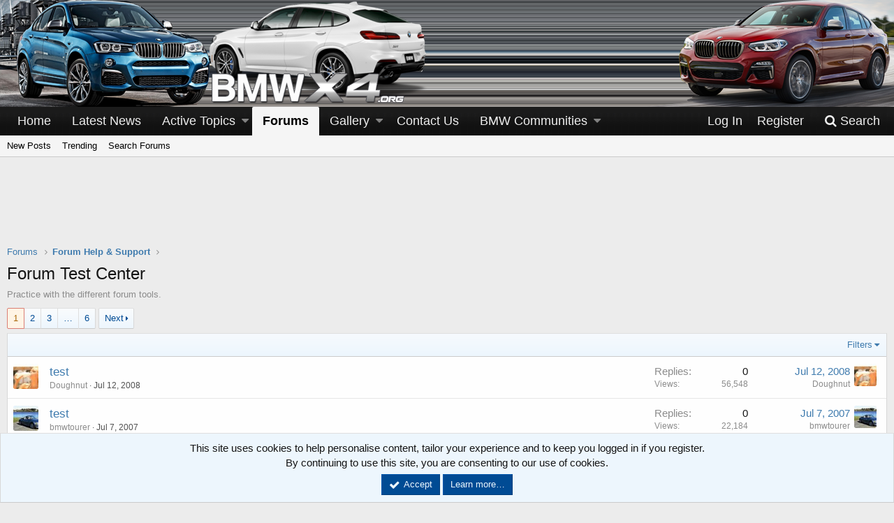

--- FILE ---
content_type: text/html; charset=utf-8
request_url: https://www.bmwx4.org/forums/forum-test-center.34/
body_size: 87082
content:
<!DOCTYPE html>
<html id="XF" lang="en-US" dir="LTR"
	data-app="public"
	data-template="forum_view"
	data-container-key="node-34"
	data-content-key=""
	data-logged-in="false"
	data-cookie-prefix="xf_"
	class="has-no-js template-forum_view"
	>
<head>
	<meta charset="utf-8" />
	<meta http-equiv="X-UA-Compatible" content="IE=Edge" />
	<meta name="viewport" content="width=device-width, initial-scale=1">

	
	
	

	<title>Forum Test Center | BMW X4 Forum</title>

	
		<link rel="canonical" href="https://www.bmwx4.org/forums/forum-test-center.34/" />
	
		<link rel="alternate" type="application/rss+xml" title="RSS feed for Forum Test Center" href="/forums/forum-test-center.34/index.rss" />
	
		<link rel="next" href="/forums/forum-test-center.34/page-2" />
	

	
		
	
	
	<meta property="og:site_name" content="BMW X4 Forum" />


	
	
		
	
	
	<meta property="og:type" content="website" />


	
	
		
	
	
	
		<meta property="og:title" content="Forum Test Center" />
		<meta property="twitter:title" content="Forum Test Center" />
	


	
	
		
	
	
	
		<meta name="description" content="Practice with the different forum tools." />
		<meta property="og:description" content="Practice with the different forum tools." />
		<meta property="twitter:description" content="Practice with the different forum tools." />
	


	
	
		
	
	
	<meta property="og:url" content="https://www.bmwx4.org/forums/forum-test-center.34/" />


	
	
		
	
	
	
		<meta property="og:image" content="/images/styles/Luburox_Blue/style-bmwx4/logo.png" />
		<meta property="twitter:image" content="/images/styles/Luburox_Blue/style-bmwx4/logo.png" />
		<meta property="twitter:card" content="summary" />
	


	

	
		<meta name="theme-color" content="#000" />
	

	
	
	

	
		
		<link rel="preload" href="/styles/fonts/fa/fontawesome-webfont.woff2?v=4.7.0" as="font" type="font/woff2" crossorigin="anonymous" />
	

	<link rel="stylesheet" href="/css.php?css=public%3Anormalize.css%2Cpublic%3Acore.less%2Cpublic%3Aapp.less%2Cpublic%3Afont_awesome.css&amp;s=7&amp;l=1&amp;d=1750618372&amp;k=376b8ab8b6ee6283ade7882958ee4133ec4044d9" />

	
	<link rel="stylesheet" href="/css.php?css=public%3Anotices.less%2Cpublic%3Asnog_flags.less%2Cpublic%3Asocialfooter_links.less%2Cpublic%3Asocialfooter_links_fa4.less%2Cpublic%3Astructured_list.less%2Cpublic%3Ath_lastPostAv.less%2Cpublic%3Aextra.less&amp;s=7&amp;l=1&amp;d=1750618372&amp;k=baa7680d4d4d865869b1e9750545b8b1b84ef3dc" />

	
		<script src="/js/xf/preamble-compiled.js?_v=3dd613e1"></script>
	


	
		<link rel="icon" type="image/png" href="/favicon.ico" sizes="32x32" />
	
	
		<link rel="apple-touch-icon" href="/images/styles/Luburox_Blue/style-bmwx4/logo.png" />
	
	
</head>
<body data-template="forum_view">

<div class="p-pageWrapper" id="top">



<header class="p-header" id="header">
	<div class="p-header-inner">
		<div class="p-header-content">

			<div class="p-header-logo p-header-logo--image">
				<a href="/">
					<img src="/images/styles/Luburox_Blue/style-bmwx4/headerLeft_left.png"
						alt="BMW X4 Forum" />
				</a>
			</div>
			
					
<div class="header-top-right"></div>		
		
			

			
		</div>
		
		
		
		
	</div>
</header>





	<div class="p-navSticky p-navSticky--primary" data-xf-init="sticky-header">
		
	<nav class="p-nav">
		<div class="p-nav-inner">
			<a class="p-nav-menuTrigger" data-xf-click="off-canvas" data-menu=".js-headerOffCanvasMenu" role="button" tabindex="0">
				<i aria-hidden="true"></i>
				<span class="p-nav-menuText">Menu</span>
			</a>

			<div class="p-nav-smallLogo">
				<a href="/">
					<img src="/images/styles/Luburox_Blue/style-bmwx4/headerLeft_left.png"
						alt="BMW X4 Forum"
					srcset="/images/styles/Luburox_Blue/style-bmwx4/logo.png 2x" />
				</a>
			</div>

			<div class="p-nav-scroller hScroller" data-xf-init="h-scroller" data-auto-scroll=".p-navEl.is-selected">
				<div class="hScroller-scroll">
					<ul class="p-nav-list js-offCanvasNavSource">
					
						<li>
							
	<div class="p-navEl " >
		

			
	
	<a href="/"
		class="p-navEl-link "
		
		data-xf-key="1"
		data-nav-id="home">Home</a>


			

		
		
	</div>

						</li>
					
						<li>
							
	<div class="p-navEl " >
		

			
	
	<a href="/forums/bmw-news.117/"
		class="p-navEl-link "
		
		data-xf-key="2"
		data-nav-id="news">Latest News</a>


			

		
		
	</div>

						</li>
					
						<li>
							
	<div class="p-navEl " data-has-children="true">
		

			
	
	<a href="/whats-new/"
		class="p-navEl-link p-navEl-link--splitMenu "
		
		
		data-nav-id="whatsNew">Active Topics</a>


			<a data-xf-key="3"
				data-xf-click="menu"
				data-menu-pos-ref="< .p-navEl"
				data-arrow-pos-ref="< .p-navEl"
				class="p-navEl-splitTrigger"
				role="button"
				tabindex="0"
				aria-label="Toggle expanded"
				aria-expanded="false"
				aria-haspopup="true"></a>

		
		
			<div class="menu menu--structural" data-menu="menu" aria-hidden="true">
				<div class="menu-content">
					<!--<h4 class="menu-header">Active Topics</h4>-->
					
						
	
	
	<a href="/whats-new/posts/"
		class="menu-linkRow u-indentDepth0 js-offCanvasCopy "
		 rel="nofollow"
		
		data-nav-id="whatsNewPosts">New Posts</a>

	

					
						
	
	
	<a href="/whats-new/media/"
		class="menu-linkRow u-indentDepth0 js-offCanvasCopy "
		 rel="nofollow"
		
		data-nav-id="xfmgWhatsNewNewMedia">New Media</a>

	

					
						
	
	
	<a href="/whats-new/media-comments/"
		class="menu-linkRow u-indentDepth0 js-offCanvasCopy "
		 rel="nofollow"
		
		data-nav-id="xfmgWhatsNewMediaComments">New Media Comments</a>

	

					
						
	
	
	<a href="/whats-new/latest-activity"
		class="menu-linkRow u-indentDepth0 js-offCanvasCopy "
		 rel="nofollow"
		
		data-nav-id="latestActivity">Latest Activity</a>

	

					
				</div>
			</div>
		
	</div>

						</li>
					
						<li>
							
	<div class="p-navEl is-selected" data-has-children="true">
		

			
	
	<a href="/"
		class="p-navEl-link p-navEl-link--splitMenu "
		
		
		data-nav-id="forums">Forums</a>


			<a data-xf-key="4"
				data-xf-click="menu"
				data-menu-pos-ref="< .p-navEl"
				data-arrow-pos-ref="< .p-navEl"
				class="p-navEl-splitTrigger"
				role="button"
				tabindex="0"
				aria-label="Toggle expanded"
				aria-expanded="false"
				aria-haspopup="true"></a>

		
		
			<div class="menu menu--structural" data-menu="menu" aria-hidden="true">
				<div class="menu-content">
					<!--<h4 class="menu-header">Forums</h4>-->
					
						
	
	
	<a href="/whats-new/posts/"
		class="menu-linkRow u-indentDepth0 js-offCanvasCopy "
		
		
		data-nav-id="newPosts">New Posts</a>

	

					
						
	
	
	<a href="/trending/"
		class="menu-linkRow u-indentDepth0 js-offCanvasCopy "
		
		
		data-nav-id="thtrending">Trending</a>

	

					
						
	
	
	<a href="/search/?type=post"
		class="menu-linkRow u-indentDepth0 js-offCanvasCopy "
		
		
		data-nav-id="searchForums">Search Forums</a>

	

					
				</div>
			</div>
		
	</div>

						</li>
					
						<li>
							
	<div class="p-navEl " data-has-children="true">
		

			
	
	<a href="/media/"
		class="p-navEl-link p-navEl-link--splitMenu "
		
		
		data-nav-id="xfmg">Gallery</a>


			<a data-xf-key="5"
				data-xf-click="menu"
				data-menu-pos-ref="< .p-navEl"
				data-arrow-pos-ref="< .p-navEl"
				class="p-navEl-splitTrigger"
				role="button"
				tabindex="0"
				aria-label="Toggle expanded"
				aria-expanded="false"
				aria-haspopup="true"></a>

		
		
			<div class="menu menu--structural" data-menu="menu" aria-hidden="true">
				<div class="menu-content">
					<!--<h4 class="menu-header">Gallery</h4>-->
					
						
	
	
	<a href="/whats-new/media/"
		class="menu-linkRow u-indentDepth0 js-offCanvasCopy "
		 rel="nofollow"
		
		data-nav-id="xfmgNewMedia">New Media</a>

	

					
						
	
	
	<a href="/whats-new/media-comments/"
		class="menu-linkRow u-indentDepth0 js-offCanvasCopy "
		 rel="nofollow"
		
		data-nav-id="xfmgNewComments">New Comments</a>

	

					
						
	
	
	<a href="/search/?type=xfmg_media"
		class="menu-linkRow u-indentDepth0 js-offCanvasCopy "
		
		
		data-nav-id="xfmgSearchMedia">Search Media</a>

	

					
				</div>
			</div>
		
	</div>

						</li>
					
						<li>
							
	<div class="p-navEl " >
		

			
	
	<a href="/misc/contact/"
		class="p-navEl-link "
		
		data-xf-key="6"
		data-nav-id="contactus">Contact Us</a>


			

		
		
	</div>

						</li>
					
						<li>
							
	<div class="p-navEl " data-has-children="true">
		<a data-xf-key="7"
			data-xf-click="menu"
			data-menu-pos-ref="< .p-navEl"
			data-arrow-pos-ref="< .p-navEl"
			class="p-navEl-linkHolder"
			role="button"
			tabindex="0"
			aria-expanded="false"
			aria-haspopup="true">
			
	
	<span 
		class="p-navEl-link p-navEl-link--menuTrigger "
		
		
		data-nav-id="community">BMW Communities</span>

		</a>

		
		
			<div class="menu menu--structural" data-menu="menu" aria-hidden="true">
				<div class="menu-content">
					<!--<h4 class="menu-header">BMW Communities</h4>-->
					
						
	
	
	<a href="https://www.bmwzine.com/"
		class="menu-linkRow u-indentDepth0 js-offCanvasCopy "
		
		
		data-nav-id="bmwzine">BMW Forum</a>

	

					
						
	
	
	<a href="https://www.bmw2series.org/"
		class="menu-linkRow u-indentDepth0 js-offCanvasCopy "
		
		
		data-nav-id="2series">2 Series Forum</a>

	

					
						
	
	
	<a href="https://www.3series.org/"
		class="menu-linkRow u-indentDepth0 js-offCanvasCopy "
		
		
		data-nav-id="3series">3 Series Forum</a>

	

					
						
	
	
	<a href="https://www.bmw4series.org/"
		class="menu-linkRow u-indentDepth0 js-offCanvasCopy "
		
		
		data-nav-id="4series">4 Series Forum</a>

	

					
						
	
	
	<a href="https://www.bmw5series.org/"
		class="menu-linkRow u-indentDepth0 js-offCanvasCopy "
		
		
		data-nav-id="5series">5 Series Forum</a>

	

					
						
	
	
	<a href="https://www.6series.org/"
		class="menu-linkRow u-indentDepth0 js-offCanvasCopy "
		
		
		data-nav-id="6series">6 Series Forum</a>

	

					
						
	
	
	<a href="https://www.bmw7series.org/"
		class="menu-linkRow u-indentDepth0 js-offCanvasCopy "
		
		
		data-nav-id="7series">7 Series Forum</a>

	

					
						
	
	
	<a href="https://www.bmw8series.org/"
		class="menu-linkRow u-indentDepth0 js-offCanvasCopy "
		
		
		data-nav-id="8series">8 Series Forum</a>

	

					
						
	
	
	<a href="https://www.bmwm2.org/"
		class="menu-linkRow u-indentDepth0 js-offCanvasCopy "
		
		
		data-nav-id="bmwm2">M2 Forum</a>

	

					
						
	
	
	<a href="https://www.bmwm4.org/"
		class="menu-linkRow u-indentDepth0 js-offCanvasCopy "
		
		
		data-nav-id="bmwm4">M4 Forum</a>

	

					
						
	
	
	<a href="https://www.bmwm6.org/"
		class="menu-linkRow u-indentDepth0 js-offCanvasCopy "
		
		
		data-nav-id="bmwm6">M6 Forum</a>

	

					
						
	
	
	<a href="https://www.bmwm8.org/"
		class="menu-linkRow u-indentDepth0 js-offCanvasCopy "
		
		
		data-nav-id="bmwm8">M8 Forum</a>

	

					
						
	
	
	<a href="https://www.bmwx1.org/"
		class="menu-linkRow u-indentDepth0 js-offCanvasCopy "
		
		
		data-nav-id="bmwx1">X1 Forum</a>

	

					
						
	
	
	<a href="https://www.bmwx2.org/"
		class="menu-linkRow u-indentDepth0 js-offCanvasCopy "
		
		
		data-nav-id="bmwx3">X2 Forum</a>

	

					
						
	
	
	<a href="https://www.bmwx4.org/"
		class="menu-linkRow u-indentDepth0 js-offCanvasCopy "
		
		
		data-nav-id="bmwx4">X4 Forum</a>

	

					
						
	
	
	<a href="https://www.bmwx5.org/"
		class="menu-linkRow u-indentDepth0 js-offCanvasCopy "
		
		
		data-nav-id="bmwx5">X5 Forum</a>

	

					
						
	
	
	<a href="https://www.bmwx6.org/"
		class="menu-linkRow u-indentDepth0 js-offCanvasCopy "
		
		
		data-nav-id="bmwx6">X6 Forum</a>

	

					
						
	
	
	<a href="https://www.bmwz4forum.com/"
		class="menu-linkRow u-indentDepth0 js-offCanvasCopy "
		
		
		data-nav-id="bmwz4">Z4 Forum</a>

	

					
				</div>
			</div>
		
	</div>

						</li>
					
					</ul>
				</div>
			</div>

			<div class="p-nav-opposite">
				<div class="p-navgroup p-account p-navgroup--guest">
					
						<a href="/login/" class="p-navgroup-link p-navgroup-link--textual p-navgroup-link--logIn" rel="nofollow"
							data-xf-click="overlay" data-follow-redirects="on">
							<span class="p-navgroup-linkText">Log In</span>
						</a>
						
							<a href="/register/" class="p-navgroup-link p-navgroup-link--textual p-navgroup-link--register" rel="nofollow"
								data-xf-click="overlay" data-follow-redirects="on">
								<span class="p-navgroup-linkText">Register</span>
							</a>
						
					
				</div>

				<div class="p-navgroup p-discovery">
					<a href="/whats-new/"
						class="p-navgroup-link p-navgroup-link--iconic p-navgroup-link--whatsnew"
						title="What&#039;s New">
						<i aria-hidden="true"></i>
						<span class="p-navgroup-linkText">What's New</span>
					</a>

					
						<a href="/search/"
							class="p-navgroup-link p-navgroup-link--iconic p-navgroup-link--search"
							data-xf-click="menu"
							data-xf-key="/"
							aria-label="Search"
							aria-expanded="false"
							aria-haspopup="true"
							title="Search">
							<i aria-hidden="true"></i>
							<span class="p-navgroup-linkText">Search</span>
						</a>
						<div class="menu menu--structural menu--wide" data-menu="menu" aria-hidden="true">
							<form action="/search/search" method="post"
								class="menu-content"
								data-xf-init="quick-search">

								<h3 class="menu-header">Search</h3>
								
								<div class="menu-row">
									
										<div class="inputGroup inputGroup--joined">
											<input type="text" class="input" name="keywords" placeholder="Search…" aria-label="Search" data-menu-autofocus="true" />
											
			<select name="constraints" class="js-quickSearch-constraint input" aria-label="Search within">
				<option value="">Everywhere</option>
<option value="{&quot;search_type&quot;:&quot;post&quot;}">Threads</option>
<option value="{&quot;search_type&quot;:&quot;post&quot;,&quot;c&quot;:{&quot;nodes&quot;:[34],&quot;child_nodes&quot;:1}}">This forum</option>

			</select>
		
										</div>
									
									
							
								</div>

								
								<div class="menu-row">
									<label class="iconic iconic--checkbox iconic--labelled"><input type="checkbox"  name="c[title_only]" value="1" /><i aria-hidden="true"></i>Search Titles Only</label>

								</div>
								
								<div class="menu-row">
									<div class="inputGroup">
										<span class="inputGroup-text" id="ctrl_search_menu_by_member">By:</span>
										<input class="input" name="c[users]" data-xf-init="auto-complete" placeholder="Member" aria-labelledby="ctrl_search_menu_by_member" />
									</div>
								</div>
								<div class="menu-footer">
									<span class="menu-footer-controls">
										<button type="submit" class="button--primary button button--icon button--icon--search"><span class="button-text">Search</span></button>
										<a href="/search/" class="button" rel="nofollow"><span class="button-text">Advanced Search…</span></a>
									</span>
								</div>
								
								<input type="hidden" name="_xfToken" value="1764100166,23e46d494bb38a37a6519ce0f5186c86" />
							</form>
						</div>
					
				</div>
			</div>
		</div>
	</nav>

	</div>
	
	
		<div class="p-sectionLinks">
			<div class="p-sectionLinks-inner hScroller" data-xf-init="h-scroller">
				<div class="hScroller-scroll">
					<ul class="p-sectionLinks-list">
					
						<li>
							
	<div class="p-navEl " >
		

			
	
	<a href="/whats-new/posts/"
		class="p-navEl-link "
		
		data-xf-key="alt+1"
		data-nav-id="newPosts">New Posts</a>


			

		
		
	</div>

						</li>
					
						<li>
							
	<div class="p-navEl " >
		

			
	
	<a href="/trending/"
		class="p-navEl-link "
		
		data-xf-key="alt+2"
		data-nav-id="thtrending">Trending</a>


			

		
		
	</div>

						</li>
					
						<li>
							
	<div class="p-navEl " >
		

			
	
	<a href="/search/?type=post"
		class="p-navEl-link "
		
		data-xf-key="alt+3"
		data-nav-id="searchForums">Search Forums</a>


			

		
		
	</div>

						</li>
					
					</ul>
				</div>
			</div>
		</div>
	



<div class="offCanvasMenu offCanvasMenu--nav js-headerOffCanvasMenu" data-menu="menu" aria-hidden="true" data-ocm-builder="navigation">
	<div class="offCanvasMenu-backdrop" data-menu-close="true"></div>
	<div class="offCanvasMenu-content">
		<div class="offCanvasMenu-header">
			Menu
			<a class="offCanvasMenu-closer" data-menu-close="true" role="button" tabindex="0" aria-label="Close"></a>
		</div>
		
			<div class="p-offCanvasRegisterLink">
				<div class="offCanvasMenu-linkHolder">
					<a href="/login/" class="offCanvasMenu-link" rel="nofollow" data-xf-click="overlay" data-menu-close="true">
						Log In
					</a>
				</div>
				<hr class="offCanvasMenu-separator" />
				
					<div class="offCanvasMenu-linkHolder">
						<a href="/register/" class="offCanvasMenu-link" rel="nofollow" data-xf-click="overlay" data-menu-close="true">
							Register
						</a>
					</div>
					<hr class="offCanvasMenu-separator" />
				
			</div>
		
		<div class="js-offCanvasNavTarget"></div>
	</div>
</div>

<div class="p-body">
	<div class="p-body-inner">
		<!--XF:EXTRA_OUTPUT-->

		

		

		

	
	<center>
	  <br>
	  <span class="mobile-ad-container">
	    <script async src="//pagead2.googlesyndication.com/pagead/js/adsbygoogle.js"></script>
	    <!--728x90 -->
	    <ins class="adsbygoogle"
	         style="display:inline-block;width:728px;height:90px"
	         data-ad-client="ca-pub-2757990371984956"
	         data-ad-slot="1434283184"></ins>
	    <script>
	      (adsbygoogle = window.adsbygoogle || []).push({});
	    </script>
	  </span>
	  <br>
	</center>
	<style>
	  @media only screen and (max-width: 480px) {
	    .mobile-ad-container {
	      display: block;
	      width: 100%;
	      max-height: 150px;
	      overflow: hidden;
	    }
	    .adsbygoogle {
	      width: 100%;
	      height: auto;
	    }
	  }
	</style>


		
	
		<ul class="p-breadcrumbs "
			itemscope itemtype="https://schema.org/BreadcrumbList">
		

			
			
				
	<li itemprop="itemListElement" itemscope itemtype="https://schema.org/ListItem">
		<a href="/" itemprop="item">
			<span itemprop="name">Forums</span>
		</a>
	</li>

			

			
			
				
	<li itemprop="itemListElement" itemscope itemtype="https://schema.org/ListItem">
		<a href="/.#forum-help-support.135" itemprop="item">
			<span itemprop="name">Forum Help &amp; Support</span>
		</a>
	</li>

			

		
		</ul>
	

		

		
	<noscript><div class="blockMessage blockMessage--important blockMessage--iconic u-noJsOnly">JavaScript is disabled. For a better experience, please enable JavaScript in your browser before proceeding.</div></noscript>

		
	<!--[if lt IE 9]><div class="blockMessage blockMessage&#45;&#45;important blockMessage&#45;&#45;iconic">You are using an out of date browser. It  may not display this or other websites correctly.<br />You should upgrade or use an <a href="https://www.google.com/chrome/browser/" target="_blank">alternative browser</a>.</div><![endif]-->


		
			<div class="p-body-header">
			
				
					<div class="p-title ">
					
						
							<h1 class="p-title-value">Forum Test Center</h1>
						
						
					
					</div>
				

				
					<div class="p-description">Practice with the different forum tools.</div>
				
			
			</div>
		

		<div class="p-body-main  ">
			

			<div class="p-body-content">
				
				<div class="p-body-pageContent">




	
	
	






	

	
		
	












<div class="block" data-xf-init="" data-type="thread" data-href="/inline-mod/">

	<div class="block-outer"><div class="block-outer-main"><nav class="pageNavWrapper pageNavWrapper--mixed ">



<div class="pageNav  pageNav--skipEnd">
	

	<ul class="pageNav-main">
		

	
		<li class="pageNav-page pageNav-page--current "><a href="/forums/forum-test-center.34/">1</a></li>
	


		

		
			

	
		<li class="pageNav-page pageNav-page--later"><a href="/forums/forum-test-center.34/page-2">2</a></li>
	

		
			

	
		<li class="pageNav-page pageNav-page--later"><a href="/forums/forum-test-center.34/page-3">3</a></li>
	

		

		
			
				<li class="pageNav-page pageNav-page--skip pageNav-page--skipEnd">
					<a data-xf-init="tooltip" title="Go to page"
						data-xf-click="menu"
						role="button" tabindex="0" aria-expanded="false" aria-haspopup="true">…</a>
					

	<div class="menu menu--pageJump" data-menu="menu" aria-hidden="true">
		<div class="menu-content">
			<h4 class="menu-header">Go to page</h4>
			<div class="menu-row" data-xf-init="page-jump" data-page-url="/forums/forum-test-center.34/page-%page%">
				<div class="inputGroup inputGroup--numbers">
					<div class="inputGroup inputGroup--numbers inputNumber" data-xf-init="number-box"><input type="number" pattern="\d*" class="input input--number js-numberBoxTextInput input input--numberNarrow js-pageJumpPage" value="4"  min="1" max="6" step="1" required="required" data-menu-autofocus="true" /></div>
					<span class="inputGroup-text"><button type="button" class="js-pageJumpGo button"><span class="button-text">Go</span></button></span>
				</div>
			</div>
		</div>
	</div>

				</li>
			
		

		

	
		<li class="pageNav-page "><a href="/forums/forum-test-center.34/page-6">6</a></li>
	

	</ul>

	
		<a href="/forums/forum-test-center.34/page-2" class="pageNav-jump pageNav-jump--next">Next</a>
	
</div>

<div class="pageNavSimple">
	

	<a class="pageNavSimple-el pageNavSimple-el--current"
		data-xf-init="tooltip" title="Go to page"
		data-xf-click="menu" role="button" tabindex="0" aria-expanded="false" aria-haspopup="true">
		1 of 6
	</a>
	

	<div class="menu menu--pageJump" data-menu="menu" aria-hidden="true">
		<div class="menu-content">
			<h4 class="menu-header">Go to page</h4>
			<div class="menu-row" data-xf-init="page-jump" data-page-url="/forums/forum-test-center.34/page-%page%">
				<div class="inputGroup inputGroup--numbers">
					<div class="inputGroup inputGroup--numbers inputNumber" data-xf-init="number-box"><input type="number" pattern="\d*" class="input input--number js-numberBoxTextInput input input--numberNarrow js-pageJumpPage" value="1"  min="1" max="6" step="1" required="required" data-menu-autofocus="true" /></div>
					<span class="inputGroup-text"><button type="button" class="js-pageJumpGo button"><span class="button-text">Go</span></button></span>
				</div>
			</div>
		</div>
	</div>


	
		<a href="/forums/forum-test-center.34/page-2" class="pageNavSimple-el pageNavSimple-el--next">
			Next <i aria-hidden="true"></i>
		</a>
		<a href="/forums/forum-test-center.34/page-6"
			class="pageNavSimple-el pageNavSimple-el--last"
			data-xf-init="tooltip" title="Last">
			<i aria-hidden="true"></i> <span class="u-srOnly">Last</span>
		</a>
	
</div>

</nav>



</div></div>

	
	

	<div class="block-container">
		<div class="block-filterBar">
			<div class="filterBar">
				

				<a class="filterBar-menuTrigger" data-xf-click="menu" role="button" tabindex="0" aria-expanded="false" aria-haspopup="true">Filters</a>
				<div class="menu menu--wide" data-menu="menu" aria-hidden="true"
					data-href="/forums/forum-test-center.34/filters"
					data-load-target=".js-filterMenuBody">
					<div class="menu-content">
						<h4 class="menu-header">Show only:</h4>
						<div class="js-filterMenuBody">
							<div class="menu-row">Loading…</div>
						</div>
					</div>
				</div>
			</div>
		</div>

		

		<div class="block-body">
			<div class="structItemContainer">
				

	

	


				
					

					<div class="structItemContainer-group js-threadList">
						
							
								

	

	<div class="structItem structItem--thread js-inlineModContainer js-threadListItem-27466" data-author="Doughnut">
		<div class="structItem-cell structItem-cell--icon">
			<div class="structItem-iconContainer">
				<a href="/members/doughnut.17454/" class="avatar avatar--s" data-user-id="17454" data-xf-init="member-tooltip">
			<img src="/data/avatars/s/17/17454.jpg?1538464430"  alt="Doughnut" class="avatar-u17454-s" /> 
		</a>
				
			</div>
		</div>
		<div class="structItem-cell structItem-cell--main" data-xf-init="touch-proxy">
			

			<div class="structItem-title">
				

				
				<a href="/threads/test.27466/" class="" data-tp-primary="on" data-xf-init="preview-tooltip" data-preview-url="/threads/test.27466/preview">test</a>
			</div>

			<div class="structItem-minor">
				

				
					<ul class="structItem-parts">
						<li><a href="/members/doughnut.17454/" class="username " dir="auto" data-user-id="17454" data-xf-init="member-tooltip">Doughnut</a></li>
						<li class="structItem-startDate"><a href="/threads/test.27466/" rel="nofollow"><time  class="u-dt" dir="auto" datetime="2008-07-12T12:29:03-0600" data-time="1215887343" data-date-string="Jul 12, 2008" data-time-string="12:29 PM" title="Jul 12, 2008 at 12:29 PM">Jul 12, 2008</time></a></li>
						
					</ul>

					
				
			</div>
		</div>
		<div class="structItem-cell structItem-cell--meta" title="First message likes: 0">
			<dl class="pairs pairs--justified">
				<dt>Replies</dt>
				<dd>0</dd>
			</dl>
			<dl class="pairs pairs--justified structItem-minor">
				<dt>Views</dt>
				<dd>56,548</dd>
			</dl>
		</div>
		<div class="structItem-cell structItem-cell--latest">


	
		
	
		
		<div class="lastPostAv">
			<a href="/members/doughnut.17454/" class="avatar avatar--xs" data-user-id="17454" data-xf-init="member-tooltip">
			<img src="/data/avatars/s/17/17454.jpg?1538464430"  alt="Doughnut" class="avatar-u17454-s" /> 
		</a>
		</div>
	

	

			
				<a href="/threads/test.27466/latest" rel="nofollow"><time  class="structItem-latestDate u-dt" dir="auto" datetime="2008-07-12T12:29:03-0600" data-time="1215887343" data-date-string="Jul 12, 2008" data-time-string="12:29 PM" title="Jul 12, 2008 at 12:29 PM">Jul 12, 2008</time></a>
				<div class="structItem-minor">
					
						<a href="/members/doughnut.17454/" class="username " dir="auto" data-user-id="17454" data-xf-init="member-tooltip">Doughnut</a>
					
				</div>
			
		</div>
	</div>

							
								

	

	<div class="structItem structItem--thread js-inlineModContainer js-threadListItem-25070" data-author="bmwtourer">
		<div class="structItem-cell structItem-cell--icon">
			<div class="structItem-iconContainer">
				<a href="/members/bmwtourer.6185/" class="avatar avatar--s" data-user-id="6185" data-xf-init="member-tooltip">
			<img src="/data/avatars/s/6/6185.jpg?1538464396"  alt="bmwtourer" class="avatar-u6185-s" /> 
		</a>
				
			</div>
		</div>
		<div class="structItem-cell structItem-cell--main" data-xf-init="touch-proxy">
			

			<div class="structItem-title">
				

				
				<a href="/threads/test.25070/" class="" data-tp-primary="on" data-xf-init="preview-tooltip" data-preview-url="/threads/test.25070/preview">test</a>
			</div>

			<div class="structItem-minor">
				

				
					<ul class="structItem-parts">
						<li><a href="/members/bmwtourer.6185/" class="username " dir="auto" data-user-id="6185" data-xf-init="member-tooltip">bmwtourer</a></li>
						<li class="structItem-startDate"><a href="/threads/test.25070/" rel="nofollow"><time  class="u-dt" dir="auto" datetime="2007-07-07T09:20:16-0600" data-time="1183821616" data-date-string="Jul 7, 2007" data-time-string="9:20 AM" title="Jul 7, 2007 at 9:20 AM">Jul 7, 2007</time></a></li>
						
					</ul>

					
				
			</div>
		</div>
		<div class="structItem-cell structItem-cell--meta" title="First message likes: 0">
			<dl class="pairs pairs--justified">
				<dt>Replies</dt>
				<dd>0</dd>
			</dl>
			<dl class="pairs pairs--justified structItem-minor">
				<dt>Views</dt>
				<dd>22,184</dd>
			</dl>
		</div>
		<div class="structItem-cell structItem-cell--latest">


	
		
	
		
		<div class="lastPostAv">
			<a href="/members/bmwtourer.6185/" class="avatar avatar--xs" data-user-id="6185" data-xf-init="member-tooltip">
			<img src="/data/avatars/s/6/6185.jpg?1538464396"  alt="bmwtourer" class="avatar-u6185-s" /> 
		</a>
		</div>
	

	

			
				<a href="/threads/test.25070/latest" rel="nofollow"><time  class="structItem-latestDate u-dt" dir="auto" datetime="2007-07-07T09:20:16-0600" data-time="1183821616" data-date-string="Jul 7, 2007" data-time-string="9:20 AM" title="Jul 7, 2007 at 9:20 AM">Jul 7, 2007</time></a>
				<div class="structItem-minor">
					
						<a href="/members/bmwtourer.6185/" class="username " dir="auto" data-user-id="6185" data-xf-init="member-tooltip">bmwtourer</a>
					
				</div>
			
		</div>
	</div>

							
								

	

	<div class="structItem structItem--thread js-inlineModContainer js-threadListItem-25068" data-author="Tom">
		<div class="structItem-cell structItem-cell--icon">
			<div class="structItem-iconContainer">
				<a href="/members/tom.2/" class="avatar avatar--s" data-user-id="2" data-xf-init="member-tooltip">
			<img src="/data/avatars/s/0/2.jpg?1540469181" srcset="/data/avatars/m/0/2.jpg?1540469181 2x" alt="Tom" class="avatar-u2-s" /> 
		</a>
				
			</div>
		</div>
		<div class="structItem-cell structItem-cell--main" data-xf-init="touch-proxy">
			

			<div class="structItem-title">
				

				
				<a href="/threads/test.25068/" class="" data-tp-primary="on" data-xf-init="preview-tooltip" data-preview-url="/threads/test.25068/preview">Test</a>
			</div>

			<div class="structItem-minor">
				

				
					<ul class="structItem-parts">
						<li><a href="/members/tom.2/" class="username " dir="auto" data-user-id="2" data-xf-init="member-tooltip"><span class="username--staff username--moderator username--admin">Tom</span></a></li>
						<li class="structItem-startDate"><a href="/threads/test.25068/" rel="nofollow"><time  class="u-dt" dir="auto" datetime="2007-07-07T03:46:59-0600" data-time="1183801619" data-date-string="Jul 7, 2007" data-time-string="3:46 AM" title="Jul 7, 2007 at 3:46 AM">Jul 7, 2007</time></a></li>
						
					</ul>

					
				
			</div>
		</div>
		<div class="structItem-cell structItem-cell--meta" title="First message likes: 0">
			<dl class="pairs pairs--justified">
				<dt>Replies</dt>
				<dd>1</dd>
			</dl>
			<dl class="pairs pairs--justified structItem-minor">
				<dt>Views</dt>
				<dd>27,298</dd>
			</dl>
		</div>
		<div class="structItem-cell structItem-cell--latest">


	
		
	
		
		<div class="lastPostAv">
			<a href="/members/tom.2/" class="avatar avatar--xs" data-user-id="2" data-xf-init="member-tooltip">
			<img src="/data/avatars/s/0/2.jpg?1540469181" srcset="/data/avatars/m/0/2.jpg?1540469181 2x" alt="Tom" class="avatar-u2-s" /> 
		</a>
		</div>
	

	

			
				<a href="/threads/test.25068/latest" rel="nofollow"><time  class="structItem-latestDate u-dt" dir="auto" datetime="2007-07-07T03:47:17-0600" data-time="1183801637" data-date-string="Jul 7, 2007" data-time-string="3:47 AM" title="Jul 7, 2007 at 3:47 AM">Jul 7, 2007</time></a>
				<div class="structItem-minor">
					
						<a href="/members/tom.2/" class="username " dir="auto" data-user-id="2" data-xf-init="member-tooltip">Tom</a>
					
				</div>
			
		</div>
	</div>

							
								

	

	<div class="structItem structItem--thread js-inlineModContainer js-threadListItem-23480" data-author="selavia">
		<div class="structItem-cell structItem-cell--icon">
			<div class="structItem-iconContainer">
				<a href="/members/selavia.4988/" class="avatar avatar--s" data-user-id="4988" data-xf-init="member-tooltip">
			<img src="/data/avatars/s/4/4988.jpg?1538464387"  alt="selavia" class="avatar-u4988-s" /> 
		</a>
				
			</div>
		</div>
		<div class="structItem-cell structItem-cell--main" data-xf-init="touch-proxy">
			

			<div class="structItem-title">
				

				
				<a href="/threads/why-do-i-have-a-red-x-where-my-picture-used-to-be.23480/" class="" data-tp-primary="on" data-xf-init="preview-tooltip" data-preview-url="/threads/why-do-i-have-a-red-x-where-my-picture-used-to-be.23480/preview">Why do I have a red X where my picture used to be?</a>
			</div>

			<div class="structItem-minor">
				

				
					<ul class="structItem-parts">
						<li><a href="/members/selavia.4988/" class="username " dir="auto" data-user-id="4988" data-xf-init="member-tooltip">selavia</a></li>
						<li class="structItem-startDate"><a href="/threads/why-do-i-have-a-red-x-where-my-picture-used-to-be.23480/" rel="nofollow"><time  class="u-dt" dir="auto" datetime="2006-11-26T15:25:19-0700" data-time="1164579919" data-date-string="Nov 26, 2006" data-time-string="3:25 PM" title="Nov 26, 2006 at 3:25 PM">Nov 26, 2006</time></a></li>
						
					</ul>

					
				
			</div>
		</div>
		<div class="structItem-cell structItem-cell--meta" title="First message likes: 0">
			<dl class="pairs pairs--justified">
				<dt>Replies</dt>
				<dd>4</dd>
			</dl>
			<dl class="pairs pairs--justified structItem-minor">
				<dt>Views</dt>
				<dd>28,064</dd>
			</dl>
		</div>
		<div class="structItem-cell structItem-cell--latest">


	
		
	
		
		<div class="lastPostAv">
			<a href="/members/doughnut.17454/" class="avatar avatar--xs" data-user-id="17454" data-xf-init="member-tooltip">
			<img src="/data/avatars/s/17/17454.jpg?1538464430"  alt="Doughnut" class="avatar-u17454-s" /> 
		</a>
		</div>
	

	

			
				<a href="/threads/why-do-i-have-a-red-x-where-my-picture-used-to-be.23480/latest" rel="nofollow"><time  class="structItem-latestDate u-dt" dir="auto" datetime="2006-12-24T04:05:26-0700" data-time="1166958326" data-date-string="Dec 24, 2006" data-time-string="4:05 AM" title="Dec 24, 2006 at 4:05 AM">Dec 24, 2006</time></a>
				<div class="structItem-minor">
					
						<a href="/members/doughnut.17454/" class="username " dir="auto" data-user-id="17454" data-xf-init="member-tooltip">Doughnut</a>
					
				</div>
			
		</div>
	</div>

							
								

	

	<div class="structItem structItem--thread js-inlineModContainer js-threadListItem-22642" data-author="RedRover">
		<div class="structItem-cell structItem-cell--icon">
			<div class="structItem-iconContainer">
				<a href="/members/redrover.15174/" class="avatar avatar--s avatar--default avatar--default--dynamic" data-user-id="15174" data-xf-init="member-tooltip" style="background-color: #0f3d3d; color: #33cccc">
			<span class="avatar-u15174-s">R</span> 
		</a>
				
			</div>
		</div>
		<div class="structItem-cell structItem-cell--main" data-xf-init="touch-proxy">
			

			<div class="structItem-title">
				

				
				<a href="/threads/test-of-photobucket.22642/" class="" data-tp-primary="on" data-xf-init="preview-tooltip" data-preview-url="/threads/test-of-photobucket.22642/preview">Test of Photobucket</a>
			</div>

			<div class="structItem-minor">
				

				
					<ul class="structItem-parts">
						<li><a href="/members/redrover.15174/" class="username " dir="auto" data-user-id="15174" data-xf-init="member-tooltip">RedRover</a></li>
						<li class="structItem-startDate"><a href="/threads/test-of-photobucket.22642/" rel="nofollow"><time  class="u-dt" dir="auto" datetime="2006-08-21T00:13:18-0600" data-time="1156140798" data-date-string="Aug 21, 2006" data-time-string="12:13 AM" title="Aug 21, 2006 at 12:13 AM">Aug 21, 2006</time></a></li>
						
					</ul>

					
				
			</div>
		</div>
		<div class="structItem-cell structItem-cell--meta" title="First message likes: 0">
			<dl class="pairs pairs--justified">
				<dt>Replies</dt>
				<dd>0</dd>
			</dl>
			<dl class="pairs pairs--justified structItem-minor">
				<dt>Views</dt>
				<dd>19,545</dd>
			</dl>
		</div>
		<div class="structItem-cell structItem-cell--latest">


	
		
	
		
		<div class="lastPostAv">
			<a href="/members/redrover.15174/" class="avatar avatar--xs avatar--default avatar--default--dynamic" data-user-id="15174" data-xf-init="member-tooltip" style="background-color: #0f3d3d; color: #33cccc">
			<span class="avatar-u15174-s">R</span> 
		</a>
		</div>
	

	

			
				<a href="/threads/test-of-photobucket.22642/latest" rel="nofollow"><time  class="structItem-latestDate u-dt" dir="auto" datetime="2006-08-21T00:13:18-0600" data-time="1156140798" data-date-string="Aug 21, 2006" data-time-string="12:13 AM" title="Aug 21, 2006 at 12:13 AM">Aug 21, 2006</time></a>
				<div class="structItem-minor">
					
						<a href="/members/redrover.15174/" class="username " dir="auto" data-user-id="15174" data-xf-init="member-tooltip">RedRover</a>
					
				</div>
			
		</div>
	</div>

							
								

	

	<div class="structItem structItem--thread js-inlineModContainer js-threadListItem-21058" data-author="FHERNANDEZF">
		<div class="structItem-cell structItem-cell--icon">
			<div class="structItem-iconContainer">
				<a href="/members/fhernandezf.14569/" class="avatar avatar--s avatar--default avatar--default--dynamic" data-user-id="14569" data-xf-init="member-tooltip" style="background-color: #33cc33; color: #0f3d0f">
			<span class="avatar-u14569-s">F</span> 
		</a>
				
			</div>
		</div>
		<div class="structItem-cell structItem-cell--main" data-xf-init="touch-proxy">
			

			<div class="structItem-title">
				

				
				<a href="/threads/1997-540i.21058/" class="" data-tp-primary="on" data-xf-init="preview-tooltip" data-preview-url="/threads/1997-540i.21058/preview">1997-540i</a>
			</div>

			<div class="structItem-minor">
				

				
					<ul class="structItem-parts">
						<li><a href="/members/fhernandezf.14569/" class="username " dir="auto" data-user-id="14569" data-xf-init="member-tooltip">FHERNANDEZF</a></li>
						<li class="structItem-startDate"><a href="/threads/1997-540i.21058/" rel="nofollow"><time  class="u-dt" dir="auto" datetime="2006-04-10T14:31:08-0600" data-time="1144701068" data-date-string="Apr 10, 2006" data-time-string="2:31 PM" title="Apr 10, 2006 at 2:31 PM">Apr 10, 2006</time></a></li>
						
					</ul>

					
				
			</div>
		</div>
		<div class="structItem-cell structItem-cell--meta" title="First message likes: 0">
			<dl class="pairs pairs--justified">
				<dt>Replies</dt>
				<dd>0</dd>
			</dl>
			<dl class="pairs pairs--justified structItem-minor">
				<dt>Views</dt>
				<dd>18,020</dd>
			</dl>
		</div>
		<div class="structItem-cell structItem-cell--latest">


	
		
	
		
		<div class="lastPostAv">
			<a href="/members/fhernandezf.14569/" class="avatar avatar--xs avatar--default avatar--default--dynamic" data-user-id="14569" data-xf-init="member-tooltip" style="background-color: #33cc33; color: #0f3d0f">
			<span class="avatar-u14569-s">F</span> 
		</a>
		</div>
	

	

			
				<a href="/threads/1997-540i.21058/latest" rel="nofollow"><time  class="structItem-latestDate u-dt" dir="auto" datetime="2006-04-10T14:31:08-0600" data-time="1144701068" data-date-string="Apr 10, 2006" data-time-string="2:31 PM" title="Apr 10, 2006 at 2:31 PM">Apr 10, 2006</time></a>
				<div class="structItem-minor">
					
						<a href="/members/fhernandezf.14569/" class="username " dir="auto" data-user-id="14569" data-xf-init="member-tooltip">FHERNANDEZF</a>
					
				</div>
			
		</div>
	</div>

							
								

	

	<div class="structItem structItem--thread js-inlineModContainer js-threadListItem-20542" data-author="chrislana">
		<div class="structItem-cell structItem-cell--icon">
			<div class="structItem-iconContainer">
				<a href="/members/chrislana.13983/" class="avatar avatar--s avatar--default avatar--default--dynamic" data-user-id="13983" data-xf-init="member-tooltip" style="background-color: #333366; color: #8888c3">
			<span class="avatar-u13983-s">C</span> 
		</a>
				
			</div>
		</div>
		<div class="structItem-cell structItem-cell--main" data-xf-init="touch-proxy">
			

			<div class="structItem-title">
				

				
				<a href="/threads/building-a-batmobile-test.20542/" class="" data-tp-primary="on" data-xf-init="preview-tooltip" data-preview-url="/threads/building-a-batmobile-test.20542/preview">Building a batmobile test</a>
			</div>

			<div class="structItem-minor">
				

				
					<ul class="structItem-parts">
						<li><a href="/members/chrislana.13983/" class="username " dir="auto" data-user-id="13983" data-xf-init="member-tooltip">chrislana</a></li>
						<li class="structItem-startDate"><a href="/threads/building-a-batmobile-test.20542/" rel="nofollow"><time  class="u-dt" dir="auto" datetime="2006-03-01T20:19:42-0700" data-time="1141269582" data-date-string="Mar 1, 2006" data-time-string="8:19 PM" title="Mar 1, 2006 at 8:19 PM">Mar 1, 2006</time></a></li>
						
					</ul>

					
				
			</div>
		</div>
		<div class="structItem-cell structItem-cell--meta" title="First message likes: 0">
			<dl class="pairs pairs--justified">
				<dt>Replies</dt>
				<dd>1</dd>
			</dl>
			<dl class="pairs pairs--justified structItem-minor">
				<dt>Views</dt>
				<dd>21,225</dd>
			</dl>
		</div>
		<div class="structItem-cell structItem-cell--latest">


	
		
	
		
		<div class="lastPostAv">
			<a href="/members/chrislana.13983/" class="avatar avatar--xs avatar--default avatar--default--dynamic" data-user-id="13983" data-xf-init="member-tooltip" style="background-color: #333366; color: #8888c3">
			<span class="avatar-u13983-s">C</span> 
		</a>
		</div>
	

	

			
				<a href="/threads/building-a-batmobile-test.20542/latest" rel="nofollow"><time  class="structItem-latestDate u-dt" dir="auto" datetime="2006-03-08T15:59:58-0700" data-time="1141858798" data-date-string="Mar 8, 2006" data-time-string="3:59 PM" title="Mar 8, 2006 at 3:59 PM">Mar 8, 2006</time></a>
				<div class="structItem-minor">
					
						<a href="/members/chrislana.13983/" class="username " dir="auto" data-user-id="13983" data-xf-init="member-tooltip">chrislana</a>
					
				</div>
			
		</div>
	</div>

							
								

	

	<div class="structItem structItem--thread js-inlineModContainer js-threadListItem-20498" data-author="MMMMM...">
		<div class="structItem-cell structItem-cell--icon">
			<div class="structItem-iconContainer">
				<a href="/members/mmmmm.1422/" class="avatar avatar--s" data-user-id="1422" data-xf-init="member-tooltip">
			<img src="/data/avatars/s/1/1422.jpg?1538464370"  alt="MMMMM..." class="avatar-u1422-s" /> 
		</a>
				
			</div>
		</div>
		<div class="structItem-cell structItem-cell--main" data-xf-init="touch-proxy">
			

			<div class="structItem-title">
				

				
				<a href="/threads/test.20498/" class="" data-tp-primary="on" data-xf-init="preview-tooltip" data-preview-url="/threads/test.20498/preview">test</a>
			</div>

			<div class="structItem-minor">
				

				
					<ul class="structItem-parts">
						<li><a href="/members/mmmmm.1422/" class="username " dir="auto" data-user-id="1422" data-xf-init="member-tooltip">MMMMM...</a></li>
						<li class="structItem-startDate"><a href="/threads/test.20498/" rel="nofollow"><time  class="u-dt" dir="auto" datetime="2006-02-27T18:33:13-0700" data-time="1141090393" data-date-string="Feb 27, 2006" data-time-string="6:33 PM" title="Feb 27, 2006 at 6:33 PM">Feb 27, 2006</time></a></li>
						
					</ul>

					
				
			</div>
		</div>
		<div class="structItem-cell structItem-cell--meta" title="First message likes: 0">
			<dl class="pairs pairs--justified">
				<dt>Replies</dt>
				<dd>0</dd>
			</dl>
			<dl class="pairs pairs--justified structItem-minor">
				<dt>Views</dt>
				<dd>21,581</dd>
			</dl>
		</div>
		<div class="structItem-cell structItem-cell--latest">


	
		
	
		
		<div class="lastPostAv">
			<a href="/members/mmmmm.1422/" class="avatar avatar--xs" data-user-id="1422" data-xf-init="member-tooltip">
			<img src="/data/avatars/s/1/1422.jpg?1538464370"  alt="MMMMM..." class="avatar-u1422-s" /> 
		</a>
		</div>
	

	

			
				<a href="/threads/test.20498/latest" rel="nofollow"><time  class="structItem-latestDate u-dt" dir="auto" datetime="2006-02-27T18:33:13-0700" data-time="1141090393" data-date-string="Feb 27, 2006" data-time-string="6:33 PM" title="Feb 27, 2006 at 6:33 PM">Feb 27, 2006</time></a>
				<div class="structItem-minor">
					
						<a href="/members/mmmmm.1422/" class="username " dir="auto" data-user-id="1422" data-xf-init="member-tooltip">MMMMM...</a>
					
				</div>
			
		</div>
	</div>

							
								

	

	<div class="structItem structItem--thread js-inlineModContainer js-threadListItem-19176" data-author="sandman512">
		<div class="structItem-cell structItem-cell--icon">
			<div class="structItem-iconContainer">
				<a href="/members/sandman512.12049/" class="avatar avatar--s" data-user-id="12049" data-xf-init="member-tooltip">
			<img src="/data/avatars/s/12/12049.jpg?1538464421"  alt="sandman512" class="avatar-u12049-s" /> 
		</a>
				
			</div>
		</div>
		<div class="structItem-cell structItem-cell--main" data-xf-init="touch-proxy">
			

			<div class="structItem-title">
				

				
				<a href="/threads/test.19176/" class="" data-tp-primary="on" data-xf-init="preview-tooltip" data-preview-url="/threads/test.19176/preview">Test</a>
			</div>

			<div class="structItem-minor">
				

				
					<ul class="structItem-parts">
						<li><a href="/members/sandman512.12049/" class="username " dir="auto" data-user-id="12049" data-xf-init="member-tooltip">sandman512</a></li>
						<li class="structItem-startDate"><a href="/threads/test.19176/" rel="nofollow"><time  class="u-dt" dir="auto" datetime="2005-11-09T20:30:29-0700" data-time="1131593429" data-date-string="Nov 9, 2005" data-time-string="8:30 PM" title="Nov 9, 2005 at 8:30 PM">Nov 9, 2005</time></a></li>
						
					</ul>

					
				
			</div>
		</div>
		<div class="structItem-cell structItem-cell--meta" title="First message likes: 0">
			<dl class="pairs pairs--justified">
				<dt>Replies</dt>
				<dd>2</dd>
			</dl>
			<dl class="pairs pairs--justified structItem-minor">
				<dt>Views</dt>
				<dd>24,921</dd>
			</dl>
		</div>
		<div class="structItem-cell structItem-cell--latest">


	
		
	
		
		<div class="lastPostAv">
			<a href="/members/nadroj.840/" class="avatar avatar--xs avatar--default avatar--default--dynamic" data-user-id="840" data-xf-init="member-tooltip" style="background-color: #5233cc; color: #cbc2f0">
			<span class="avatar-u840-s">N</span> 
		</a>
		</div>
	

	

			
				<a href="/threads/test.19176/latest" rel="nofollow"><time  class="structItem-latestDate u-dt" dir="auto" datetime="2005-11-13T21:20:21-0700" data-time="1131942021" data-date-string="Nov 13, 2005" data-time-string="9:20 PM" title="Nov 13, 2005 at 9:20 PM">Nov 13, 2005</time></a>
				<div class="structItem-minor">
					
						<a href="/members/nadroj.840/" class="username " dir="auto" data-user-id="840" data-xf-init="member-tooltip">nadroj</a>
					
				</div>
			
		</div>
	</div>

							
								

	

	<div class="structItem structItem--thread js-inlineModContainer js-threadListItem-18837" data-author="B M W">
		<div class="structItem-cell structItem-cell--icon">
			<div class="structItem-iconContainer">
				<a href="/members/b-m-w.12440/" class="avatar avatar--s avatar--default avatar--default--dynamic" data-user-id="12440" data-xf-init="member-tooltip" style="background-color: #996666; color: #e0d1d1">
			<span class="avatar-u12440-s">B</span> 
		</a>
				
			</div>
		</div>
		<div class="structItem-cell structItem-cell--main" data-xf-init="touch-proxy">
			

			<div class="structItem-title">
				

				
				<a href="/threads/sig.18837/" class="" data-tp-primary="on" data-xf-init="preview-tooltip" data-preview-url="/threads/sig.18837/preview">sig</a>
			</div>

			<div class="structItem-minor">
				

				
					<ul class="structItem-parts">
						<li><a href="/members/b-m-w.12440/" class="username " dir="auto" data-user-id="12440" data-xf-init="member-tooltip">B M W</a></li>
						<li class="structItem-startDate"><a href="/threads/sig.18837/" rel="nofollow"><time  class="u-dt" dir="auto" datetime="2005-10-18T22:39:03-0600" data-time="1129696743" data-date-string="Oct 18, 2005" data-time-string="10:39 PM" title="Oct 18, 2005 at 10:39 PM">Oct 18, 2005</time></a></li>
						
					</ul>

					
				
			</div>
		</div>
		<div class="structItem-cell structItem-cell--meta" title="First message likes: 0">
			<dl class="pairs pairs--justified">
				<dt>Replies</dt>
				<dd>0</dd>
			</dl>
			<dl class="pairs pairs--justified structItem-minor">
				<dt>Views</dt>
				<dd>21,505</dd>
			</dl>
		</div>
		<div class="structItem-cell structItem-cell--latest">


	
		
	
		
		<div class="lastPostAv">
			<a href="/members/b-m-w.12440/" class="avatar avatar--xs avatar--default avatar--default--dynamic" data-user-id="12440" data-xf-init="member-tooltip" style="background-color: #996666; color: #e0d1d1">
			<span class="avatar-u12440-s">B</span> 
		</a>
		</div>
	

	

			
				<a href="/threads/sig.18837/latest" rel="nofollow"><time  class="structItem-latestDate u-dt" dir="auto" datetime="2005-10-18T22:39:03-0600" data-time="1129696743" data-date-string="Oct 18, 2005" data-time-string="10:39 PM" title="Oct 18, 2005 at 10:39 PM">Oct 18, 2005</time></a>
				<div class="structItem-minor">
					
						<a href="/members/b-m-w.12440/" class="username " dir="auto" data-user-id="12440" data-xf-init="member-tooltip">B M W</a>
					
				</div>
			
		</div>
	</div>

							
								

	

	<div class="structItem structItem--thread js-inlineModContainer js-threadListItem-9452" data-author="ultraplanet">
		<div class="structItem-cell structItem-cell--icon">
			<div class="structItem-iconContainer">
				<a href="/members/ultraplanet.5376/" class="avatar avatar--s" data-user-id="5376" data-xf-init="member-tooltip">
			<img src="/data/avatars/s/5/5376.jpg?1538464396"  alt="ultraplanet" class="avatar-u5376-s" /> 
		</a>
				
			</div>
		</div>
		<div class="structItem-cell structItem-cell--main" data-xf-init="touch-proxy">
			
				<ul class="structItem-statuses">
				
					
					
					
					
						<li>
							<i class="structItem-status structItem-status--poll" aria-hidden="true" title="Poll"></i>
							<span class="u-srOnly">Poll</span>
						</li>
					
					
					
				
				</ul>
			

			<div class="structItem-title">
				

				
				<a href="/threads/p-test.9452/" class="" data-tp-primary="on" data-xf-init="preview-tooltip" data-preview-url="/threads/p-test.9452/preview">p test</a>
			</div>

			<div class="structItem-minor">
				

				
					<ul class="structItem-parts">
						<li><a href="/members/ultraplanet.5376/" class="username " dir="auto" data-user-id="5376" data-xf-init="member-tooltip">ultraplanet</a></li>
						<li class="structItem-startDate"><a href="/threads/p-test.9452/" rel="nofollow"><time  class="u-dt" dir="auto" datetime="2004-05-15T15:12:45-0600" data-time="1084655565" data-date-string="May 15, 2004" data-time-string="3:12 PM" title="May 15, 2004 at 3:12 PM">May 15, 2004</time></a></li>
						
					</ul>

					
				
			</div>
		</div>
		<div class="structItem-cell structItem-cell--meta" title="First message likes: 0">
			<dl class="pairs pairs--justified">
				<dt>Replies</dt>
				<dd>4</dd>
			</dl>
			<dl class="pairs pairs--justified structItem-minor">
				<dt>Views</dt>
				<dd>27,866</dd>
			</dl>
		</div>
		<div class="structItem-cell structItem-cell--latest">


	
		
	
		
		<div class="lastPostAv">
			<a href="/members/big-daddy.985/" class="avatar avatar--xs avatar--default avatar--default--dynamic" data-user-id="985" data-xf-init="member-tooltip" style="background-color: #cc5233; color: #3d180f">
			<span class="avatar-u985-s">B</span> 
		</a>
		</div>
	

	

			
				<a href="/threads/p-test.9452/latest" rel="nofollow"><time  class="structItem-latestDate u-dt" dir="auto" datetime="2005-09-23T08:52:29-0600" data-time="1127487149" data-date-string="Sep 23, 2005" data-time-string="8:52 AM" title="Sep 23, 2005 at 8:52 AM">Sep 23, 2005</time></a>
				<div class="structItem-minor">
					
						<a href="/members/big-daddy.985/" class="username " dir="auto" data-user-id="985" data-xf-init="member-tooltip">Big Daddy</a>
					
				</div>
			
		</div>
	</div>

							
								

	

	<div class="structItem structItem--thread js-inlineModContainer js-threadListItem-14618" data-author="Spidey">
		<div class="structItem-cell structItem-cell--icon">
			<div class="structItem-iconContainer">
				<a href="/members/spidey.22/" class="avatar avatar--s" data-user-id="22" data-xf-init="member-tooltip">
			<img src="/data/avatars/s/0/22.jpg?1538464361"  alt="Spidey" class="avatar-u22-s" /> 
		</a>
				
			</div>
		</div>
		<div class="structItem-cell structItem-cell--main" data-xf-init="touch-proxy">
			

			<div class="structItem-title">
				

				
				<a href="/threads/this-is-a-test-if-you-click-it-you-fail.14618/" class="" data-tp-primary="on" data-xf-init="preview-tooltip" data-preview-url="/threads/this-is-a-test-if-you-click-it-you-fail.14618/preview">&gt;This is a TEST...  If you click it, you FAIL!</a>
			</div>

			<div class="structItem-minor">
				

				
					<ul class="structItem-parts">
						<li><a href="/members/spidey.22/" class="username " dir="auto" data-user-id="22" data-xf-init="member-tooltip">Spidey</a></li>
						<li class="structItem-startDate"><a href="/threads/this-is-a-test-if-you-click-it-you-fail.14618/" rel="nofollow"><time  class="u-dt" dir="auto" datetime="2005-01-28T10:43:49-0700" data-time="1106934229" data-date-string="Jan 28, 2005" data-time-string="10:43 AM" title="Jan 28, 2005 at 10:43 AM">Jan 28, 2005</time></a></li>
						
					</ul>

					
				
			</div>
		</div>
		<div class="structItem-cell structItem-cell--meta" title="First message likes: 0">
			<dl class="pairs pairs--justified">
				<dt>Replies</dt>
				<dd>8</dd>
			</dl>
			<dl class="pairs pairs--justified structItem-minor">
				<dt>Views</dt>
				<dd>34,211</dd>
			</dl>
		</div>
		<div class="structItem-cell structItem-cell--latest">


	
		
	
		
		<div class="lastPostAv">
			<a href="/members/phatbimmer.2387/" class="avatar avatar--xs" data-user-id="2387" data-xf-init="member-tooltip">
			<img src="/data/avatars/s/2/2387.jpg?1538464379"  alt="PhatBimmer" class="avatar-u2387-s" /> 
		</a>
		</div>
	

	

			
				<a href="/threads/this-is-a-test-if-you-click-it-you-fail.14618/latest" rel="nofollow"><time  class="structItem-latestDate u-dt" dir="auto" datetime="2005-06-03T23:00:20-0600" data-time="1117861220" data-date-string="Jun 3, 2005" data-time-string="11:00 PM" title="Jun 3, 2005 at 11:00 PM">Jun 3, 2005</time></a>
				<div class="structItem-minor">
					
						<a href="/members/phatbimmer.2387/" class="username " dir="auto" data-user-id="2387" data-xf-init="member-tooltip">PhatBimmer</a>
					
				</div>
			
		</div>
	</div>

							
								

	

	<div class="structItem structItem--thread js-inlineModContainer js-threadListItem-15959" data-author="Silva">
		<div class="structItem-cell structItem-cell--icon">
			<div class="structItem-iconContainer">
				<a href="/members/silva.3632/" class="avatar avatar--s avatar--default avatar--default--dynamic" data-user-id="3632" data-xf-init="member-tooltip" style="background-color: #7a5cd6; color: #eeebfa">
			<span class="avatar-u3632-s">S</span> 
		</a>
				
			</div>
		</div>
		<div class="structItem-cell structItem-cell--main" data-xf-init="touch-proxy">
			

			<div class="structItem-title">
				

				
				<a href="/threads/im-an-idiot-not-sure-how-to-do-a-poll.15959/" class="" data-tp-primary="on" data-xf-init="preview-tooltip" data-preview-url="/threads/im-an-idiot-not-sure-how-to-do-a-poll.15959/preview">I&#039;m an idiot, not sure how to do a poll...</a>
			</div>

			<div class="structItem-minor">
				

				
					<ul class="structItem-parts">
						<li><a href="/members/silva.3632/" class="username " dir="auto" data-user-id="3632" data-xf-init="member-tooltip">Silva</a></li>
						<li class="structItem-startDate"><a href="/threads/im-an-idiot-not-sure-how-to-do-a-poll.15959/" rel="nofollow"><time  class="u-dt" dir="auto" datetime="2005-04-19T20:56:19-0600" data-time="1113965779" data-date-string="Apr 19, 2005" data-time-string="8:56 PM" title="Apr 19, 2005 at 8:56 PM">Apr 19, 2005</time></a></li>
						
					</ul>

					
				
			</div>
		</div>
		<div class="structItem-cell structItem-cell--meta" title="First message likes: 0">
			<dl class="pairs pairs--justified">
				<dt>Replies</dt>
				<dd>1</dd>
			</dl>
			<dl class="pairs pairs--justified structItem-minor">
				<dt>Views</dt>
				<dd>21,817</dd>
			</dl>
		</div>
		<div class="structItem-cell structItem-cell--latest">


	
		
	
		
		<div class="lastPostAv">
			<a href="/members/big-daddy.985/" class="avatar avatar--xs avatar--default avatar--default--dynamic" data-user-id="985" data-xf-init="member-tooltip" style="background-color: #cc5233; color: #3d180f">
			<span class="avatar-u985-s">B</span> 
		</a>
		</div>
	

	

			
				<a href="/threads/im-an-idiot-not-sure-how-to-do-a-poll.15959/latest" rel="nofollow"><time  class="structItem-latestDate u-dt" dir="auto" datetime="2005-04-19T20:59:47-0600" data-time="1113965987" data-date-string="Apr 19, 2005" data-time-string="8:59 PM" title="Apr 19, 2005 at 8:59 PM">Apr 19, 2005</time></a>
				<div class="structItem-minor">
					
						<a href="/members/big-daddy.985/" class="username " dir="auto" data-user-id="985" data-xf-init="member-tooltip">Big Daddy</a>
					
				</div>
			
		</div>
	</div>

							
								

	

	<div class="structItem structItem--thread js-inlineModContainer js-threadListItem-15887" data-author="Hwkdrvr">
		<div class="structItem-cell structItem-cell--icon">
			<div class="structItem-iconContainer">
				<a href="/members/hwkdrvr.10090/" class="avatar avatar--s avatar--default avatar--default--dynamic" data-user-id="10090" data-xf-init="member-tooltip" style="background-color: #b85cd6; color: #531a66">
			<span class="avatar-u10090-s">H</span> 
		</a>
				
			</div>
		</div>
		<div class="structItem-cell structItem-cell--main" data-xf-init="touch-proxy">
			

			<div class="structItem-title">
				

				
				<a href="/threads/test-test-test.15887/" class="" data-tp-primary="on" data-xf-init="preview-tooltip" data-preview-url="/threads/test-test-test.15887/preview">Test Test Test</a>
			</div>

			<div class="structItem-minor">
				

				
					<ul class="structItem-parts">
						<li><a href="/members/hwkdrvr.10090/" class="username " dir="auto" data-user-id="10090" data-xf-init="member-tooltip">Hwkdrvr</a></li>
						<li class="structItem-startDate"><a href="/threads/test-test-test.15887/" rel="nofollow"><time  class="u-dt" dir="auto" datetime="2005-04-15T15:06:44-0600" data-time="1113599204" data-date-string="Apr 15, 2005" data-time-string="3:06 PM" title="Apr 15, 2005 at 3:06 PM">Apr 15, 2005</time></a></li>
						
					</ul>

					
				
			</div>
		</div>
		<div class="structItem-cell structItem-cell--meta" title="First message likes: 0">
			<dl class="pairs pairs--justified">
				<dt>Replies</dt>
				<dd>0</dd>
			</dl>
			<dl class="pairs pairs--justified structItem-minor">
				<dt>Views</dt>
				<dd>20,494</dd>
			</dl>
		</div>
		<div class="structItem-cell structItem-cell--latest">


	
		
	
		
		<div class="lastPostAv">
			<a href="/members/hwkdrvr.10090/" class="avatar avatar--xs avatar--default avatar--default--dynamic" data-user-id="10090" data-xf-init="member-tooltip" style="background-color: #b85cd6; color: #531a66">
			<span class="avatar-u10090-s">H</span> 
		</a>
		</div>
	

	

			
				<a href="/threads/test-test-test.15887/latest" rel="nofollow"><time  class="structItem-latestDate u-dt" dir="auto" datetime="2005-04-15T15:06:44-0600" data-time="1113599204" data-date-string="Apr 15, 2005" data-time-string="3:06 PM" title="Apr 15, 2005 at 3:06 PM">Apr 15, 2005</time></a>
				<div class="structItem-minor">
					
						<a href="/members/hwkdrvr.10090/" class="username " dir="auto" data-user-id="10090" data-xf-init="member-tooltip">Hwkdrvr</a>
					
				</div>
			
		</div>
	</div>

							
								

	

	<div class="structItem structItem--thread js-inlineModContainer js-threadListItem-13933" data-author="tufullhunden">
		<div class="structItem-cell structItem-cell--icon">
			<div class="structItem-iconContainer">
				<a href="/members/tufullhunden.8103/" class="avatar avatar--s" data-user-id="8103" data-xf-init="member-tooltip">
			<img src="/data/avatars/s/8/8103.jpg?1538464404"  alt="tufullhunden" class="avatar-u8103-s" /> 
		</a>
				
			</div>
		</div>
		<div class="structItem-cell structItem-cell--main" data-xf-init="touch-proxy">
			

			<div class="structItem-title">
				

				
				<a href="/threads/test.13933/" class="" data-tp-primary="on" data-xf-init="preview-tooltip" data-preview-url="/threads/test.13933/preview">test</a>
			</div>

			<div class="structItem-minor">
				

				
					<ul class="structItem-parts">
						<li><a href="/members/tufullhunden.8103/" class="username " dir="auto" data-user-id="8103" data-xf-init="member-tooltip">tufullhunden</a></li>
						<li class="structItem-startDate"><a href="/threads/test.13933/" rel="nofollow"><time  class="u-dt" dir="auto" datetime="2004-12-16T19:27:47-0700" data-time="1103250467" data-date-string="Dec 16, 2004" data-time-string="7:27 PM" title="Dec 16, 2004 at 7:27 PM">Dec 16, 2004</time></a></li>
						
					</ul>

					
				
			</div>
		</div>
		<div class="structItem-cell structItem-cell--meta" title="First message likes: 0">
			<dl class="pairs pairs--justified">
				<dt>Replies</dt>
				<dd>0</dd>
			</dl>
			<dl class="pairs pairs--justified structItem-minor">
				<dt>Views</dt>
				<dd>20,750</dd>
			</dl>
		</div>
		<div class="structItem-cell structItem-cell--latest">


	
		
	
		
		<div class="lastPostAv">
			<a href="/members/tufullhunden.8103/" class="avatar avatar--xs" data-user-id="8103" data-xf-init="member-tooltip">
			<img src="/data/avatars/s/8/8103.jpg?1538464404"  alt="tufullhunden" class="avatar-u8103-s" /> 
		</a>
		</div>
	

	

			
				<a href="/threads/test.13933/latest" rel="nofollow"><time  class="structItem-latestDate u-dt" dir="auto" datetime="2004-12-16T19:27:47-0700" data-time="1103250467" data-date-string="Dec 16, 2004" data-time-string="7:27 PM" title="Dec 16, 2004 at 7:27 PM">Dec 16, 2004</time></a>
				<div class="structItem-minor">
					
						<a href="/members/tufullhunden.8103/" class="username " dir="auto" data-user-id="8103" data-xf-init="member-tooltip">tufullhunden</a>
					
				</div>
			
		</div>
	</div>

							
								

	

	<div class="structItem structItem--thread js-inlineModContainer js-threadListItem-13131" data-author="BimmerBaller">
		<div class="structItem-cell structItem-cell--icon">
			<div class="structItem-iconContainer">
				<a href="/members/bimmerballer.956/" class="avatar avatar--s" data-user-id="956" data-xf-init="member-tooltip">
			<img src="/data/avatars/s/0/956.jpg?1538464370" srcset="/data/avatars/m/0/956.jpg?1538464370 2x" alt="BimmerBaller" class="avatar-u956-s" /> 
		</a>
				
			</div>
		</div>
		<div class="structItem-cell structItem-cell--main" data-xf-init="touch-proxy">
			

			<div class="structItem-title">
				

				
				<a href="/threads/testin-sig.13131/" class="" data-tp-primary="on" data-xf-init="preview-tooltip" data-preview-url="/threads/testin-sig.13131/preview">testin sig</a>
			</div>

			<div class="structItem-minor">
				

				
					<ul class="structItem-parts">
						<li><a href="/members/bimmerballer.956/" class="username " dir="auto" data-user-id="956" data-xf-init="member-tooltip">BimmerBaller</a></li>
						<li class="structItem-startDate"><a href="/threads/testin-sig.13131/" rel="nofollow"><time  class="u-dt" dir="auto" datetime="2004-10-30T17:34:07-0600" data-time="1099179247" data-date-string="Oct 30, 2004" data-time-string="5:34 PM" title="Oct 30, 2004 at 5:34 PM">Oct 30, 2004</time></a></li>
						
					</ul>

					
				
			</div>
		</div>
		<div class="structItem-cell structItem-cell--meta" title="First message likes: 0">
			<dl class="pairs pairs--justified">
				<dt>Replies</dt>
				<dd>5</dd>
			</dl>
			<dl class="pairs pairs--justified structItem-minor">
				<dt>Views</dt>
				<dd>28,552</dd>
			</dl>
		</div>
		<div class="structItem-cell structItem-cell--latest">


	
		
	
		
		<div class="lastPostAv">
			<a href="/members/default.7924/" class="avatar avatar--xs" data-user-id="7924" data-xf-init="member-tooltip">
			<img src="/data/avatars/s/7/7924.jpg?1538464404" srcset="/data/avatars/m/7/7924.jpg?1538464404 2x" alt="Default" class="avatar-u7924-s" /> 
		</a>
		</div>
	

	

			
				<a href="/threads/testin-sig.13131/latest" rel="nofollow"><time  class="structItem-latestDate u-dt" dir="auto" datetime="2004-12-04T23:40:29-0700" data-time="1102228829" data-date-string="Dec 4, 2004" data-time-string="11:40 PM" title="Dec 4, 2004 at 11:40 PM">Dec 4, 2004</time></a>
				<div class="structItem-minor">
					
						<a href="/members/default.7924/" class="username " dir="auto" data-user-id="7924" data-xf-init="member-tooltip">Default</a>
					
				</div>
			
		</div>
	</div>

							
								

	

	<div class="structItem structItem--thread js-inlineModContainer js-threadListItem-12578" data-author="Murray BMF">
		<div class="structItem-cell structItem-cell--icon">
			<div class="structItem-iconContainer">
				<a href="/members/murray-bmf.5258/" class="avatar avatar--s" data-user-id="5258" data-xf-init="member-tooltip">
			<img src="/data/avatars/s/5/5258.jpg?1538464396"  alt="Murray BMF" class="avatar-u5258-s" /> 
		</a>
				
			</div>
		</div>
		<div class="structItem-cell structItem-cell--main" data-xf-init="touch-proxy">
			

			<div class="structItem-title">
				

				
				<a href="/threads/image-in-posts.12578/" class="" data-tp-primary="on" data-xf-init="preview-tooltip" data-preview-url="/threads/image-in-posts.12578/preview">image in posts</a>
			</div>

			<div class="structItem-minor">
				

				
					<ul class="structItem-parts">
						<li><a href="/members/murray-bmf.5258/" class="username " dir="auto" data-user-id="5258" data-xf-init="member-tooltip">Murray BMF</a></li>
						<li class="structItem-startDate"><a href="/threads/image-in-posts.12578/" rel="nofollow"><time  class="u-dt" dir="auto" datetime="2004-10-01T19:20:15-0600" data-time="1096680015" data-date-string="Oct 1, 2004" data-time-string="7:20 PM" title="Oct 1, 2004 at 7:20 PM">Oct 1, 2004</time></a></li>
						
					</ul>

					
				
			</div>
		</div>
		<div class="structItem-cell structItem-cell--meta" title="First message likes: 0">
			<dl class="pairs pairs--justified">
				<dt>Replies</dt>
				<dd>5</dd>
			</dl>
			<dl class="pairs pairs--justified structItem-minor">
				<dt>Views</dt>
				<dd>28,327</dd>
			</dl>
		</div>
		<div class="structItem-cell structItem-cell--latest">


	
		
	
		
		<div class="lastPostAv">
			<a href="/members/tom.2/" class="avatar avatar--xs" data-user-id="2" data-xf-init="member-tooltip">
			<img src="/data/avatars/s/0/2.jpg?1540469181" srcset="/data/avatars/m/0/2.jpg?1540469181 2x" alt="Tom" class="avatar-u2-s" /> 
		</a>
		</div>
	

	

			
				<a href="/threads/image-in-posts.12578/latest" rel="nofollow"><time  class="structItem-latestDate u-dt" dir="auto" datetime="2004-10-19T20:05:00-0600" data-time="1098237900" data-date-string="Oct 19, 2004" data-time-string="8:05 PM" title="Oct 19, 2004 at 8:05 PM">Oct 19, 2004</time></a>
				<div class="structItem-minor">
					
						<a href="/members/tom.2/" class="username " dir="auto" data-user-id="2" data-xf-init="member-tooltip">Tom</a>
					
				</div>
			
		</div>
	</div>

							
								

	

	<div class="structItem structItem--thread js-inlineModContainer js-threadListItem-12105" data-author="challe">
		<div class="structItem-cell structItem-cell--icon">
			<div class="structItem-iconContainer">
				<a href="/members/challe.5963/" class="avatar avatar--s" data-user-id="5963" data-xf-init="member-tooltip">
			<img src="/data/avatars/s/5/5963.jpg?1538464396" srcset="/data/avatars/m/5/5963.jpg?1538464396 2x" alt="challe" class="avatar-u5963-s" /> 
		</a>
				
			</div>
		</div>
		<div class="structItem-cell structItem-cell--main" data-xf-init="touch-proxy">
			

			<div class="structItem-title">
				

				
				<a href="/threads/just-testing-my-sig.12105/" class="" data-tp-primary="on" data-xf-init="preview-tooltip" data-preview-url="/threads/just-testing-my-sig.12105/preview">Just testing my sig !</a>
			</div>

			<div class="structItem-minor">
				

				
					<ul class="structItem-parts">
						<li><a href="/members/challe.5963/" class="username " dir="auto" data-user-id="5963" data-xf-init="member-tooltip">challe</a></li>
						<li class="structItem-startDate"><a href="/threads/just-testing-my-sig.12105/" rel="nofollow"><time  class="u-dt" dir="auto" datetime="2004-09-08T08:39:02-0600" data-time="1094654342" data-date-string="Sep 8, 2004" data-time-string="8:39 AM" title="Sep 8, 2004 at 8:39 AM">Sep 8, 2004</time></a></li>
						
					</ul>

					
				
			</div>
		</div>
		<div class="structItem-cell structItem-cell--meta" title="First message likes: 0">
			<dl class="pairs pairs--justified">
				<dt>Replies</dt>
				<dd>5</dd>
			</dl>
			<dl class="pairs pairs--justified structItem-minor">
				<dt>Views</dt>
				<dd>28,828</dd>
			</dl>
		</div>
		<div class="structItem-cell structItem-cell--latest">


	
		
	
		
		<div class="lastPostAv">
			<a href="/members/challe.5963/" class="avatar avatar--xs" data-user-id="5963" data-xf-init="member-tooltip">
			<img src="/data/avatars/s/5/5963.jpg?1538464396" srcset="/data/avatars/m/5/5963.jpg?1538464396 2x" alt="challe" class="avatar-u5963-s" /> 
		</a>
		</div>
	

	

			
				<a href="/threads/just-testing-my-sig.12105/latest" rel="nofollow"><time  class="structItem-latestDate u-dt" dir="auto" datetime="2004-10-02T10:58:50-0600" data-time="1096736330" data-date-string="Oct 2, 2004" data-time-string="10:58 AM" title="Oct 2, 2004 at 10:58 AM">Oct 2, 2004</time></a>
				<div class="structItem-minor">
					
						<a href="/members/challe.5963/" class="username " dir="auto" data-user-id="5963" data-xf-init="member-tooltip">challe</a>
					
				</div>
			
		</div>
	</div>

							
								

	

	<div class="structItem structItem--thread js-inlineModContainer js-threadListItem-12273" data-author="BMWdude">
		<div class="structItem-cell structItem-cell--icon">
			<div class="structItem-iconContainer">
				<a href="/members/bmwdude.1769/" class="avatar avatar--s" data-user-id="1769" data-xf-init="member-tooltip">
			<img src="/data/avatars/s/1/1769.jpg?1538464379"  alt="BMWdude" class="avatar-u1769-s" /> 
		</a>
				
			</div>
		</div>
		<div class="structItem-cell structItem-cell--main" data-xf-init="touch-proxy">
			

			<div class="structItem-title">
				

				
				<a href="/threads/applet-test.12273/" class="" data-tp-primary="on" data-xf-init="preview-tooltip" data-preview-url="/threads/applet-test.12273/preview">Applet test</a>
			</div>

			<div class="structItem-minor">
				

				
					<ul class="structItem-parts">
						<li><a href="/members/bmwdude.1769/" class="username " dir="auto" data-user-id="1769" data-xf-init="member-tooltip">BMWdude</a></li>
						<li class="structItem-startDate"><a href="/threads/applet-test.12273/" rel="nofollow"><time  class="u-dt" dir="auto" datetime="2004-09-17T15:33:35-0600" data-time="1095456815" data-date-string="Sep 17, 2004" data-time-string="3:33 PM" title="Sep 17, 2004 at 3:33 PM">Sep 17, 2004</time></a></li>
						
					</ul>

					
				
			</div>
		</div>
		<div class="structItem-cell structItem-cell--meta" title="First message likes: 0">
			<dl class="pairs pairs--justified">
				<dt>Replies</dt>
				<dd>0</dd>
			</dl>
			<dl class="pairs pairs--justified structItem-minor">
				<dt>Views</dt>
				<dd>19,381</dd>
			</dl>
		</div>
		<div class="structItem-cell structItem-cell--latest">


	
		
	
		
		<div class="lastPostAv">
			<a href="/members/bmwdude.1769/" class="avatar avatar--xs" data-user-id="1769" data-xf-init="member-tooltip">
			<img src="/data/avatars/s/1/1769.jpg?1538464379"  alt="BMWdude" class="avatar-u1769-s" /> 
		</a>
		</div>
	

	

			
				<a href="/threads/applet-test.12273/latest" rel="nofollow"><time  class="structItem-latestDate u-dt" dir="auto" datetime="2004-09-17T15:33:35-0600" data-time="1095456815" data-date-string="Sep 17, 2004" data-time-string="3:33 PM" title="Sep 17, 2004 at 3:33 PM">Sep 17, 2004</time></a>
				<div class="structItem-minor">
					
						<a href="/members/bmwdude.1769/" class="username " dir="auto" data-user-id="1769" data-xf-init="member-tooltip">BMWdude</a>
					
				</div>
			
		</div>
	</div>

							
								

	

	<div class="structItem structItem--thread js-inlineModContainer js-threadListItem-11735" data-author="BMW9700">
		<div class="structItem-cell structItem-cell--icon">
			<div class="structItem-iconContainer">
				<a href="/members/bmw9700.5997/" class="avatar avatar--s avatar--default avatar--default--dynamic" data-user-id="5997" data-xf-init="member-tooltip" style="background-color: #5cd699; color: #1a6640">
			<span class="avatar-u5997-s">B</span> 
		</a>
				
			</div>
		</div>
		<div class="structItem-cell structItem-cell--main" data-xf-init="touch-proxy">
			

			<div class="structItem-title">
				

				
				<a href="/threads/e46-323i-headlights.11735/" class="" data-tp-primary="on" data-xf-init="preview-tooltip" data-preview-url="/threads/e46-323i-headlights.11735/preview">E46 323i headlights</a>
			</div>

			<div class="structItem-minor">
				

				
					<ul class="structItem-parts">
						<li><a href="/members/bmw9700.5997/" class="username " dir="auto" data-user-id="5997" data-xf-init="member-tooltip">BMW9700</a></li>
						<li class="structItem-startDate"><a href="/threads/e46-323i-headlights.11735/" rel="nofollow"><time  class="u-dt" dir="auto" datetime="2004-08-22T09:35:45-0600" data-time="1093188945" data-date-string="Aug 22, 2004" data-time-string="9:35 AM" title="Aug 22, 2004 at 9:35 AM">Aug 22, 2004</time></a></li>
						
					</ul>

					
				
			</div>
		</div>
		<div class="structItem-cell structItem-cell--meta" title="First message likes: 0">
			<dl class="pairs pairs--justified">
				<dt>Replies</dt>
				<dd>0</dd>
			</dl>
			<dl class="pairs pairs--justified structItem-minor">
				<dt>Views</dt>
				<dd>18,067</dd>
			</dl>
		</div>
		<div class="structItem-cell structItem-cell--latest">


	
		
	
		
		<div class="lastPostAv">
			<a href="/members/bmw9700.5997/" class="avatar avatar--xs avatar--default avatar--default--dynamic" data-user-id="5997" data-xf-init="member-tooltip" style="background-color: #5cd699; color: #1a6640">
			<span class="avatar-u5997-s">B</span> 
		</a>
		</div>
	

	

			
				<a href="/threads/e46-323i-headlights.11735/latest" rel="nofollow"><time  class="structItem-latestDate u-dt" dir="auto" datetime="2004-08-22T09:35:45-0600" data-time="1093188945" data-date-string="Aug 22, 2004" data-time-string="9:35 AM" title="Aug 22, 2004 at 9:35 AM">Aug 22, 2004</time></a>
				<div class="structItem-minor">
					
						<a href="/members/bmw9700.5997/" class="username " dir="auto" data-user-id="5997" data-xf-init="member-tooltip">BMW9700</a>
					
				</div>
			
		</div>
	</div>

							
							
						
					</div>
				
			</div>
		</div>
	</div>

	<div class="block-outer block-outer--after">
		<div class="block-outer-main"><nav class="pageNavWrapper pageNavWrapper--mixed ">



<div class="pageNav  pageNav--skipEnd">
	

	<ul class="pageNav-main">
		

	
		<li class="pageNav-page pageNav-page--current "><a href="/forums/forum-test-center.34/">1</a></li>
	


		

		
			

	
		<li class="pageNav-page pageNav-page--later"><a href="/forums/forum-test-center.34/page-2">2</a></li>
	

		
			

	
		<li class="pageNav-page pageNav-page--later"><a href="/forums/forum-test-center.34/page-3">3</a></li>
	

		

		
			
				<li class="pageNav-page pageNav-page--skip pageNav-page--skipEnd">
					<a data-xf-init="tooltip" title="Go to page"
						data-xf-click="menu"
						role="button" tabindex="0" aria-expanded="false" aria-haspopup="true">…</a>
					

	<div class="menu menu--pageJump" data-menu="menu" aria-hidden="true">
		<div class="menu-content">
			<h4 class="menu-header">Go to page</h4>
			<div class="menu-row" data-xf-init="page-jump" data-page-url="/forums/forum-test-center.34/page-%page%">
				<div class="inputGroup inputGroup--numbers">
					<div class="inputGroup inputGroup--numbers inputNumber" data-xf-init="number-box"><input type="number" pattern="\d*" class="input input--number js-numberBoxTextInput input input--numberNarrow js-pageJumpPage" value="4"  min="1" max="6" step="1" required="required" data-menu-autofocus="true" /></div>
					<span class="inputGroup-text"><button type="button" class="js-pageJumpGo button"><span class="button-text">Go</span></button></span>
				</div>
			</div>
		</div>
	</div>

				</li>
			
		

		

	
		<li class="pageNav-page "><a href="/forums/forum-test-center.34/page-6">6</a></li>
	

	</ul>

	
		<a href="/forums/forum-test-center.34/page-2" class="pageNav-jump pageNav-jump--next">Next</a>
	
</div>

<div class="pageNavSimple">
	

	<a class="pageNavSimple-el pageNavSimple-el--current"
		data-xf-init="tooltip" title="Go to page"
		data-xf-click="menu" role="button" tabindex="0" aria-expanded="false" aria-haspopup="true">
		1 of 6
	</a>
	

	<div class="menu menu--pageJump" data-menu="menu" aria-hidden="true">
		<div class="menu-content">
			<h4 class="menu-header">Go to page</h4>
			<div class="menu-row" data-xf-init="page-jump" data-page-url="/forums/forum-test-center.34/page-%page%">
				<div class="inputGroup inputGroup--numbers">
					<div class="inputGroup inputGroup--numbers inputNumber" data-xf-init="number-box"><input type="number" pattern="\d*" class="input input--number js-numberBoxTextInput input input--numberNarrow js-pageJumpPage" value="1"  min="1" max="6" step="1" required="required" data-menu-autofocus="true" /></div>
					<span class="inputGroup-text"><button type="button" class="js-pageJumpGo button"><span class="button-text">Go</span></button></span>
				</div>
			</div>
		</div>
	</div>


	
		<a href="/forums/forum-test-center.34/page-2" class="pageNavSimple-el pageNavSimple-el--next">
			Next <i aria-hidden="true"></i>
		</a>
		<a href="/forums/forum-test-center.34/page-6"
			class="pageNavSimple-el pageNavSimple-el--last"
			data-xf-init="tooltip" title="Last">
			<i aria-hidden="true"></i> <span class="u-srOnly">Last</span>
		</a>
	
</div>

</nav>



</div>
		
		
			<div class="block-outer-opposite">
				
					<a href="/login/" class="button--link button" data-xf-click="overlay"><span class="button-text">
						You must log in or register to post here.
					</span></a>
				
			</div>
		
	</div>
</div>


</div>
				
			</div>

			
		</div>

		
		
	
		<ul class="p-breadcrumbs p-breadcrumbs--bottom"
			itemscope itemtype="https://schema.org/BreadcrumbList">
		

			
			
				
	<li itemprop="itemListElement" itemscope itemtype="https://schema.org/ListItem">
		<a href="/" itemprop="item">
			<span itemprop="name">Forums</span>
		</a>
	</li>

			

			
			
				
	<li itemprop="itemListElement" itemscope itemtype="https://schema.org/ListItem">
		<a href="/.#forum-help-support.135" itemprop="item">
			<span itemprop="name">Forum Help &amp; Support</span>
		</a>
	</li>

			

		
		</ul>
	

		

	
	<center><br><script async src="//pagead2.googlesyndication.com/pagead/js/adsbygoogle.js"></script>
	<!--728x90 -->
	<ins class="adsbygoogle"
	     style="display:inline-block;width:728px;height:90px"
	     data-ad-client="ca-pub-2757990371984956"
	     data-ad-slot="1434283184"></ins>
	<script>
	(adsbygoogle = window.adsbygoogle || []).push({});
	</script><br></center>


	</div>
</div>

<footer class="p-footer" id="footer">
	<div class="p-footer-inner">

		<div class="p-footer-row">
			
				<div class="p-footer-row-main">
					<ul class="p-footer-linkList">
					
						
							<li><a href="/misc/style" data-xf-click="overlay"
								data-xf-init="tooltip" title="Style Chooser" rel="nofollow">
								<i class="fa fa-paint-brush" aria-hidden="true"></i> bmwx4.org
							</a></li>
						
						
					
					</ul>
				</div>
			
			<div class="p-footer-row-opposite">
				<ul class="p-footer-linkList">
					

					
						<li><a href="/help/terms/">Terms & Rules</a></li>
					

					
						<li><a href="/help/privacy-policy/">Privacy Policy</a></li>
					

					
						<li><a href="/help/">Help</a></li>
					

					
						<li><a href="https://www.bmwzine.com">Home</a></li>
					

					<li><a href="/forums/-/index.rss" target="_blank" class="p-footer-rssLink" title="RSS"><span aria-hidden="true"><i class="fa fa-rss"></i><span class="u-srOnly">RSS</span></span></a></li>
				</ul>
			</div>

	
	
		
	
	

	<div class="socialfooter_links">
		<div class="position">
			<p>
				<i class="fa fa-share"></i>&nbsp;Follow us on:
			</p>
			<ul>
				
					
						<li><a href="https://www.facebook.com/BMW-X4-257564071770122"><i class="fa fa-facebook"></i></a></li>
					
					
					
					
					
					
				
			</ul>			
		</div>
	</div>

		</div>

		
			<div class="p-footer-copyright">
				Volvo Polestar Forum is the premier Volvo Polestar community. We offer one of the largest collection of Volvo Polestar related news, gallery and technical articles.<br>Share your favorite Volvo Polestar photos as well as engage in discussions with fellow Volvo Polestar owners on our message board.<br><br>VolvoPolestar.org remains independent and is not affiliated with, sponsored by, or endorsed by Volvo. All use of Volvo's trademarks, brands, and logos, including all Volvo marks displayed here, is purely referential, and such marks are the property of Volvo.<br><br><br>Copyright <script type="text/javascript">document.write(new Date().getFullYear())</script> VolvoPolestar.org. All Rights Reserved.
			
				<a href="https://xenforo.com" class="u-concealed" dir="ltr" target="_blank">Forum software by XenForo&trade; <span class="copyright">&copy; 2010-2019 XenForo Ltd.</span></a>
				
			
			</div>
		

		
	</div>
</footer>

</div> <!-- closing p-pageWrapper -->

<div class="u-bottomFixer js-bottomFixTarget">
	
	
		
	
		
		
		

		<ul class="notices notices--bottom_fixer  js-notices"
			data-xf-init="notices"
			data-type="bottom_fixer"
			data-scroll-interval="6">

			
				
	<li class="notice js-notice notice--primary notice--cookie"
		data-notice-id="-1"
		data-delay-duration="0"
		data-display-duration="0"
		data-auto-dismiss="0"
		data-visibility="">

		
		<div class="notice-content">
			
			<div class="u-alignCenter">
	This site uses cookies to help personalise content, tailor your experience and to keep you logged in if you register.<br />
By continuing to use this site, you are consenting to our use of cookies.
</div>

<div class="u-inputSpacer u-alignCenter">
	<a href="/account/dismiss-notice" class="js-noticeDismiss button--notice button button--icon button--icon--confirm" data-xf-init="tooltip" title="Dismiss notice"><span class="button-text">Accept</span></a>
	<a href="/help/cookies" class="button--notice button"><span class="button-text">Learn more…</span></a>
</div>
		</div>
	</li>

			
		</ul>
	

	
</div>


	<div class="u-scrollButtons js-scrollButtons" data-trigger-type="up">
		<a href="#top" class="button--scroll button" data-xf-click="scroll-to"><span class="button-text"><i class="fa fa-arrow-up"></i><span class="u-srOnly">Top</span></span></a>
		
	</div>



    
	<script src="https://ajax.googleapis.com/ajax/libs/jquery/3.2.1/jquery.min.js"></script><script>window.jQuery || document.write('<script src="/js/vendor/jquery/jquery-3.2.1.min.js?_v=3dd613e1"><\/script>')</script>
	<script src="/js/vendor/vendor-compiled.js?_v=3dd613e1"></script>
	<script src="/js/xf/core-compiled.js?_v=3dd613e1"></script>
	<script>
	$(".flags").on('touch click', function (){
		if(event.handled === false) return
		event.stopPropagation();
        event.preventDefault();
        event.handled = true;
		
		var $title = $(this).find(".data-original-title");
		if (!$title.length) {
			$(this).append('<span class="data-original-title">' + $(this).attr("data-original-title") + '</span>');
		} else {
			$title.remove();
		}
	});
</script>

	<script src="/js/xf/notice.min.js?_v=3dd613e1"></script>
<script src="/js/XenCentral/MultiSite/CleanNav.js?_v=3dd613e1"></script>

	<script>
		jQuery.extend(true, XF.config, {
			// 
			userId: 0,
			url: {
				fullBase: 'https://www.bmwx4.org/',
				basePath: '/',
				css: '/css.php?css=__SENTINEL__&s=7&l=1&d=1750618372',
				keepAlive: '/login/keep-alive'
			},
			cookie: {
				path: '/',
				domain: '',
				prefix: 'xf_',
				secure: true
			},
			csrf: '1764100166,23e46d494bb38a37a6519ce0f5186c86',
			js: {"\/js\/xf\/notice.min.js?_v=3dd613e1":true,"\/js\/XenCentral\/MultiSite\/CleanNav.js?_v=3dd613e1":true},
			css: {"public:notices.less":true,"public:snog_flags.less":true,"public:socialfooter_links.less":true,"public:socialfooter_links_fa4.less":true,"public:structured_list.less":true,"public:th_lastPostAv.less":true,"public:extra.less":true},
			time: {
				now: 1764100166,
				today: 1764054000,
				todayDow: 2
			},
			borderSizeFeature: '3px',
			enableRtnProtect: true,
			enableFormSubmitSticky: true,
			uploadMaxFilesize: 11534336,
			visitorCounts: {
				conversations_unread: '0',
				alerts_unread: '0',
				total_unread: '0',
				title_count: true,
				icon_indicator: true
			},
			jsState: {}
		});

		jQuery.extend(XF.phrases, {
			// 
			date_x_at_time_y: "{date} at {time}",
			day_x_at_time_y:  "{day} at {time}",
			yesterday_at_x:   "Yesterday at {time}",
			x_minutes_ago:    "{minutes} minutes ago",
			one_minute_ago:   "1 minute ago",
			a_moment_ago:     "A moment ago",
			today_at_x:       "Today at {time}",
			in_a_moment:      "In a moment",
			in_a_minute:      "In a minute",
			in_x_minutes:     "In {minutes} minutes",
			later_today_at_x: "Later today at {time}",
			tomorrow_at_x:    "Tomorrow at {time}",

			day0: "Sunday",
			day1: "Monday",
			day2: "Tuesday",
			day3: "Wednesday",
			day4: "Thursday",
			day5: "Friday",
			day6: "Saturday",

			dayShort0: "Sun",
			dayShort1: "Mon",
			dayShort2: "Tue",
			dayShort3: "Wed",
			dayShort4: "Thu",
			dayShort5: "Fri",
			dayShort6: "Sat",

			month0: "January",
			month1: "February",
			month2: "March",
			month3: "April",
			month4: "May",
			month5: "June",
			month6: "July",
			month7: "August",
			month8: "September",
			month9: "October",
			month10: "November",
			month11: "December",

			active_user_changed_reload_page: "The active user has changed. Reload the page for the latest version.",
			server_did_not_respond_in_time_try_again: "The server did not respond in time. Please try again.",
			oops_we_ran_into_some_problems: "Oops! We ran into some problems.",
			oops_we_ran_into_some_problems_more_details_console: "Oops! We ran into some problems. Please try again later. More error details may be in the browser console.",
			file_too_large_to_upload: "The file is too large to be uploaded.",
			uploaded_file_is_too_large_for_server_to_process: "The uploaded file is too large for the server to process.",
			files_being_uploaded_are_you_sure: "Files are still being uploaded. Are you sure you want to submit this form?",
			attach: "Attach files",
			rich_text_box: "Rich text box",
			close: "Close",

			showing_x_of_y_items: "Showing {count} of {total} items",
			showing_all_items: "Showing all items",
			no_items_to_display: "No items to display"
		});
	</script>

	<form style="display:none" hidden="hidden">
		<input type="text" name="_xfClientLoadTime" value="" id="_xfClientLoadTime" title="_xfClientLoadTime" tabindex="-1" />
	</form>

	

    





    

    </body>


</html>











--- FILE ---
content_type: text/html; charset=utf-8
request_url: https://www.google.com/recaptcha/api2/aframe
body_size: 269
content:
<!DOCTYPE HTML><html><head><meta http-equiv="content-type" content="text/html; charset=UTF-8"></head><body><script nonce="OcpjjFaYKVPXJRXSdxJP3w">/** Anti-fraud and anti-abuse applications only. See google.com/recaptcha */ try{var clients={'sodar':'https://pagead2.googlesyndication.com/pagead/sodar?'};window.addEventListener("message",function(a){try{if(a.source===window.parent){var b=JSON.parse(a.data);var c=clients[b['id']];if(c){var d=document.createElement('img');d.src=c+b['params']+'&rc='+(localStorage.getItem("rc::a")?sessionStorage.getItem("rc::b"):"");window.document.body.appendChild(d);sessionStorage.setItem("rc::e",parseInt(sessionStorage.getItem("rc::e")||0)+1);localStorage.setItem("rc::h",'1764100169046');}}}catch(b){}});window.parent.postMessage("_grecaptcha_ready", "*");}catch(b){}</script></body></html>

--- FILE ---
content_type: text/javascript
request_url: https://www.bmwx4.org/js/XenCentral/MultiSite/CleanNav.js?_v=3dd613e1
body_size: 1346
content:
/*
 * @package XenCentral Multisite System
 * @author DNF Technology
 * @copyright Drnoyan & Nalyan LDA, Portugal, EU
 * @license http://dnf.technology/terms/
 * @link http://customers.dnf.technology
 * @version 2.0.0 Alpha 11
 * @revision 21
 */

$(function () {
    $('.p-nav-list li').each(function () {
        var link =$(this).find('a');
       if(link.length == 0) {
           $(this).remove();
       }
    })
    $('.p-sectionLinks-list li').each(function () {
        var link =$(this).find('a');
        if(link.length == 0) {
            $(this).remove();
        }
    })
    $('.p-navEl-splitTrigger').on('click', function () {

        var clearLinks = setInterval(function () {

            $('.menu.menu--structural').each(function () {
                if ($(this).find('a').length === 0) {
                    $(this).remove();
                }
            });
            $('.menu.menu--structural').each(function () {

                if ($(this).find('.menu-content .menu-linkRow').length === 0) {
                    $(this).remove();
                }

            });
            $('.menu.menu--structural').each(function () {
            $(this).find('span.menu-linkRow').hide();
            });


        }, 30);
        setTimeout(function(){

            clearInterval(clearLinks);
        }, 2000);


    });



});